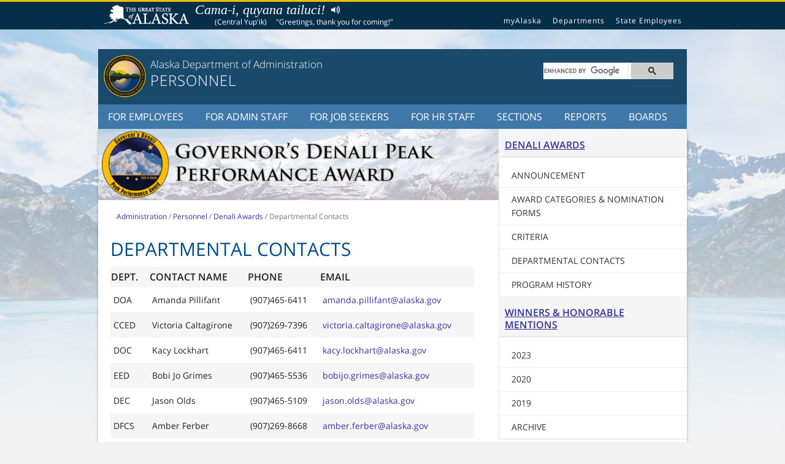

--- FILE ---
content_type: text/html
request_url: http://doa.alaska.gov/dop/denaliAwards/contacts/
body_size: 18402
content:
<!doctype html>
<html class="no-js" lang="en"><!-- InstanceBegin template="/Templates/doplr_denaliawards_sidebar.dwt" codeOutsideHTMLIsLocked="false" -->
<head>
<!-- Google tag (gtag.js) -->
<script async src="https://www.googletagmanager.com/gtag/js?id=G-CXN5PY06BC"></script>
<script>
  window.dataLayer = window.dataLayer || [];
  function gtag(){dataLayer.push(arguments);}
  gtag('js', new Date());

  gtag('config', 'G-CXN5PY06BC');
</script>
<meta charset="utf-8">
<meta http-equiv="x-ua-compatible" content="ie=edge">
<!-- InstanceBeginEditable name="doctitle" -->
<title>Departmental Contacts, Denali Awards, Division of Personnel, Department of Administration</title>
<meta name="description" content="">
<meta name="revised" content="2025-10-31"/>
<!-- InstanceEndEditable -->
<meta name="viewport" content="width=device-width, initial-scale=1">
<link rel="shortcut icon" href="../../images/doa_icon.ico" type="image/x-icon" /><!-- use DOA favicon -->
<link rel="icon" href="../../images/doa_icon.ico" type="image/x-icon" /><!-- use DOA favicon -->
<link rel="stylesheet" href="//webcontent.alaska.gov/style/soa/20180919/alaskaGov.min.css?v=1.0.5"> <!--This style sheet lays out the styles specific to the 2016 Look and Feel, though not required to use this sheet, webmasters must match the look and feel specifications laid out in the 2016 Look and Feel standards document-->
<link rel="stylesheet" href="//webcontent.alaska.gov/style/soa/20180919/template.css"> <!--This style sheet is specific to the example template provided, webmasters are not expected to use this style sheet in their own designs, and may delete this link-->
<link rel="stylesheet" href="../../css/doplr.css">
<!--<link rel="stylesheet" id="google-font-css" href="//webcontent.alaska.gov/style/soa/20170315/font-style.css" type="text/css" media="all">--> <!--SOA webmasters may use this style sheet for the OpenSans font-->
<!-- InstanceBeginEditable name="head" -->

<!-- InstanceEndEditable -->
</head>
<!-- InstanceBeginEditable name="pageType" -->
<body class="page right-sidebar">
<!-- InstanceEndEditable -->
<a href="#main_content" class="visuallyhidden">Skip to content</a> 
<!--[if lt IE 8]>
            <p class="browserupgrade">You are using an <strong>outdated</strong> browser. Please upgrade your browser to improve your experience.</p>
        <![endif]--> 
<!-- Global Header -->
<section id="required-greeting">
    <p class="visuallyhidden">The following is a greeting given in one of the 20 indigenous languages recognized by the State of Alaska.</p>
    <dl id="language-greeting">
        <dt class="greeting"><a class="language-link" href="https://education.alaska.gov/anlpac">Cama-i, quyana tailuci!</a></dt>
        <dd class="speaker">
            <audio id="spoken_audio" src="https://webcontent.alaska.gov/style/soa/20180919/greetingAssets/cama-i-cen-yupik.MP3" preload="auto"></audio>
            <button class="pronunciation" onclick="document.getElementById('spoken_audio').play();">Listen to pronunciation</button>
        </dd>
        <dd class="language">(Central Yup'ik)</dd>
        <dd class="translation">"Greetings, thank you for coming!"</dd>
</dl>
</section>
<nav class="global-nav-menu">
<div class="inline-div">
<ul id="menu-statewide-navigation">
<li><a href="https://www.alaska.gov">State of Alaska</a></li>
<li><a href="https://my.alaska.gov">myAlaska</a></li>
<li><a href="https://www.alaska.gov/akdir1.html">Departments</a></li>
<li><a href="https://www.alaska.gov/employeeHome.html">State Employees</a></li>
<li><a href="#SOAfooterlinks">Statewide Links</a></li>
</ul>
</div>
</nav>
<div class="site-container"> <a href="#" class="back-to-top">Back to Top</a> 
<!-- Agency Header -->
<header class="site-header">
<div class="wrap"> 
<!-- Agency Logo and Title -->
<div class="title-area"><a class="site-title-link" href="/"><span class="site-logo"><img src="../../images/DOA_Logo.png" alt="Department of Administration Logo" height="69" width="69" /></span></a><h1><a class="site-title-link" href="/"><span class="site-title">Alaska Department of Administration</span></a>
<a class="site-title-link" href="/dop/"><span class="site-description">Personnel</span></a></h1></div>
<!-- Search Form designed by Karl Wood, ADFG, 2016-->
<div id="search_icon_placeholder"> </div>
<!-- Search Form -->
<div id="search-form">
<div class="wrap">
<script async src="https://cse.google.com/cse.js?cx=007132300370789326633:7d16lxwlzzw">
</script>
<div class="gcse-search"></div>
</div>
</div>
</div>
</header>
<!-- Agency Navigation -->
<nav class="agency-navigation">
<div class="wrap">
<ul id="agency-navigation-menu" class="agency-responsive-menu responsive-menu">
<li class="menu-item menu-item-has-children"><a href="../../forEmployees/">For Employees</a>
<ul class="sub-menu">
<li class="menu-item"><a href="../../AgencyHR/">Agency HR</a></li>
<li class="menu-item"><a href="https://law.alaska.gov/department/civil/LSA/CBA.html">Collective Bargaining Agreements</a></li>
<li class="menu-item"><a href="../../denaliawards/">Denali Awards</a></li>
<li class="menu-item"><a href="../../contact/">DOP Contacts</a></li>
<li class="menu-item"><a href="../../EPIC/employeeCallCenter/">Employee Call Center</a></li>
<li class="menu-item"><a href="../../TrainingDevelopment/">Employee Training</a></li>
<li class="menu-item"><a href="../../EPIC/exitSurvey/">Exit Survey</a></li>
<li class="menu-item"><a href="../../resources/hrForms/">HR Forms</a></li>
<li class="menu-item"><a href="../../employeeOrientation/">New Employee Orientation</a></li></ul></li>
        
<li class="menu-item menu-item-has-children"><a href="../../forAdmin">For Admin Staff</a>
<ul class="sub-menu">
<li class="menu-item"><a href="../../classification/">Classification</a></li>
<li class="menu-item"><a href="../../resources/employeePackets/">Form Packets</a></li>
<li class="menu-itme"><a href="../../workplace/hiringManagerResources/">Hiring Manager Resources</a></li>
<li class="menu-item"><a href="../../resources/mandatoryPosters/">Mandatory Posters</a></li>
<li class="menu-item"><a href="../../resources/newsletters/">Newsletters</a></li>        
<li class="menu-item"><a href="../../classification/opdOverview/">OPD</a></li></ul></li>
        
<li class="menu-item menu-item-has-children"><a href="https://workplace.alaska.gov/">For Job Seekers</a>
<ul class="sub-menu">
<li class="menu-item"><a href="https://workplace.alaska.gov/">Workplace Alaska</a></li>
<li class="menu-item"><a href="../../Recruitment/alaskaRes/">Alaska Residency</a></li>
<li class="menu-item"><a href="../../workplace/help/">Applicant Help</a></li>
<li class="menu-item"><a href="../../workplace/internship/">SOA Internships</a></li>
<li class="menu-item"><a href="../../directorsOffice/stateHRCareers/">Careers in State HR</a></li></ul></li>
        
<li class="menu-item menu-item-has-children"><a href="../../forHR/">For HR Staff</a>
<ul class="sub-menu">
<li class="menu-item"><a href="../../reports/doplrstudies/">DOP Studies</a></li>
<li class="menu-item"><a href="https://law.alaska.gov/department/civil/LSA/interpretative-memo.html">Interpretative Memoranda</a></li>
<li class="menu-item"><a href="https://law.alaska.gov/department/civil/LSA/LaborRelations.html">Labor Relations</a></li>
<li class="menu-item"><a href="../../directorsOffice/intMemo/">Personnel Memoranda</a></li>
<li class="menu-item"><a href="https://www.akleg.gov/basis/aac.asp#2.07">Personnel Rules</a></li>
<li class="menu-item"><a href="../../ppdb/">Policies and Procedures</a></li>
<li class="menu-item"><a href="../../reports/">Reports</a></li>
<li class="menu-item"><a href="../../Recruitment/">Workforce Services</a></li></ul></li>
        
<li class="menu-item menu-item-has-children"><a href="../../directorsOffice/sections/">Sections</a>
<ul class="sub-menu">
<li class="menu-item"><a href="../../directorsOffice/">Director's Office</a></li>
<li class="menu-item"><a href="../../AbsenceManagement/">Absence Management</a></li>
<li class="menu-item"><a href="../../classification/">Classification</a></li>
	<li class="menu-item"><a href="../../eeo/">EEO Program</a></li>
<li class="menu-item"><a href="../../employeeRelations/">Employee Relations</a></li>
<li class="menu-item"><a href="../../EPIC/">EPIC</a></li>
<li class="menu-item"><a href="../../TrainingDevelopment/">Learning and Development</a></li>
<li class="menu-item"><a href="../../Recruitment/">Workforce Services</a></li></ul></li>

        
<li class="menu-item menu-item-has-children"><a href="../../reports/">Reports</a>
<ul class="sub-menu">
<li class="menu-item"><a href="../../reports/doplrstudies/">DOP Studies</a></li>
<li class="menu-item"><a href="../../reports/eeoReport/">EEO Report</a></li>
<!--<li class="menu-item"><a href="../reports/employeeMovement/">SOA Employee Movement</a></li>-->
<li class="menu-item"><a href="../../reports/workforceProfile/">Workforce Profile</a></li></ul></li>
        
<li class="menu-item menu-item-has-children"><a href="../../directorsOffice/boards/">Boards</a>
<ul class="sub-menu">
<li class="menu-item"><a href="../../personnelBoard/">Personnel Board</a></li>
<li class="menu-item"><a href="../../socc/">State Officers Compensation Commission</a></li></ul></li>
</ul>
</div>
</nav>
<!-- Content Area -->
<div class="site-inner">
<div class="content-sidebar-wrap"> <a id="main_content"></a>
<main class="content">

<img id="banner_image" src="../../images/DenaliAwardsBanner.jpg" alt="Governor's Denali Peak Performance Award">
<div class="breadcrumb"><span class="breadcrumb-link-wrap"><span><a href="https://doa.alaska.gov/">Administration</a></span></span> <span>/</span> <a href="/dop/">Personnel</a> <!-- InstanceBeginEditable name="breadcrumbs" --><span>/</span> <a href="../">Denali Awards</a> <span>/</span> Departmental Contacts<!-- InstanceEndEditable --></div>
<article>
<div>
<!-- InstanceBeginEditable name="mainContent" -->
<h1>Departmental Contacts</h1>
  
<table>
<tr>
<th>Dept.</th>
<th>Contact Name</th>
<th style="width: 20%;">Phone</th>
<th>Email</th>
</tr>

<tr>
<td>DOA</td>
<td>Amanda Pillifant</td>
<td>(907)465-6411</td>
<td><a href="mailto:amanda.pillifant@alaska.gov">amanda.pillifant@alaska.gov</a></td>
</tr>

<tr>
<td>CCED</td>
<td>Victoria Caltagirone</td>
<td>(907)269-7396</td>
<td><a href="mailto:victoria.caltagirone@alaska.gov">victoria.caltagirone@alaska.gov</a></td>
</tr>

<tr>
<td>DOC</td>
<td>Kacy Lockhart</td>
<td>(907)465-6411</td>
<td><a href="mailto:kacy.lockhart@alaska.gov">kacy.lockhart@alaska.gov</a></td>
</tr>

<tr>
<td>EED</td>
<td>Bobi Jo Grimes</td>
<td>(907)465-5536</td>
<td><a href="mailto:bobijo.grimes@alaska.gov">bobijo.grimes@alaska.gov</a></td>
</tr>

<tr>
<td>DEC</td>
<td>Jason Olds</td>
<td>(907)465-5109</td>
<td><a href="mailto:jason.olds@alaska.gov">jason.olds@alaska.gov</a></td>
</tr>

<tr>
<td>DFCS</td>
<td>Amber Ferber</td>
<td>(907)269-8668</td>
<td><a href="mailto:amber.ferber@alaska.gov">amber.ferber@alaska.gov</a></td>
</tr>
	
<tr>
<td>DFG</td>
<td>Rick Green / <br>Kari Winkel</td>
<td>(907)267-2228 / <br>(907)465-6141</td>
<td><a href="mailto:rick.green@alaska.gov">rick.green@alaska.gov</a> / <br><a href="mailto:kari.winkel@alaska.gov">kari.winkel@alaska.gov</a></td>
</tr>

<tr>
<td>DOH</td>
<td>Emily Ricci / <br>Christine Marasigan</td>
<td>(907)764-8111 / <br>(907)334-2474</td>
<td><a href="mailto:emily.ricci@alaska.gov">emily.ricci@alaska.gov</a> / <br><a href="mailto:christine.marasigan@alaska.gov">christine.marasigan@alaska.gov</a></td>
</tr>

<tr>
<td>DOLWD</td>
<td>Adam Weinert</td>
<td>(907)269-7485</td>
<td><a href="mailto:adam.weinert@alaska.gov">adam.weinert@alaska.gov</a></td>
</tr>

<tr>
<td>LAW</td>
<td>Vanessa Lamantia</td>
<td>(907)269-3789</td>
<td><a href="mailto:vanessa.lamantia@alaska.gov">vanessa.lamantia@alaska.gov</a></td>
</tr>

<tr>
<td>DMVA</td>
<td>Jacqueline Tyson</td>
<td>(907)428-6003</td>
<td><a href="mailto:jacqueline.tyson@alaska.gov">jacqueline.tyson@alaska.gov</a></td>
</tr>

<tr>
<td>DNR</td>
<td>Lorraine Henry</td>
<td>(907)269-8427</td>
<td><a href="mailto:lorraine.henry@alaska.gov">lorraine.henry@alaska.gov</a></td>
</tr>

<tr>
<td>GOV</td>
<td>Dave Stieren</td>
<td>(907)269-7450</td>
<td><a href="mailto:dave.stieren@alaska.gov">dave.stieren@alaska.gov</a></td>
</tr>      

<tr>
<td>DPS</td>
<td>Austin McDaniel</td>
<td>(907)269-5413</td>
<td><a href="mailto:austin.mcdaniel@alaska.gov">austin.mcdaniel@alaska.gov</a></td>
</tr>

<tr>
<td>DOR</td>
<td>Eric Demoulin</td>
<td>(907)465-1009</td>
<td><a href="mailto:eric.demoulin@alaska.gov">eric.demoulin@alaska.gov</a></td>
</tr>

<tr>
<td>DOTPF</td>
<td>Jenelle Brinkman</td>
<td>(907)269-0619</td>
<td><a href="mailto:jenelle.brinkman@alaska.gov">jenelle.brinkman@alaska.gov</a></td>
</tr>
</table>

<h4>Department of Administration Support Team</h4>
<ul>
<li>Camille Brill - 907-334-0842 - <a href="mailto:camille.brill@alaska.gov">camille.brill@alaska.gov</a></li>
<li>Holly Cox - 465-3679 - <a href="mailto:holly.cox@alaska.gov">holly.cox@alaska.gov</a></li>
</ul>

<!-- InstanceEndEditable -->
</div>
</article>

</main>


<aside class="sidebar sidebar-primary block-content-area">
<section class="sidebar-block sidebar_nav_menu">
<div class="wrap">
<h4 class="block-title"><a href="../../denaliAwards/">Denali Awards</a></h4>
<div>
<ul class="menu">
<li class="menu-item"><a href="../announcement/">Announcement</a></li>
<li class="menu-item"><a href="../forms/">Award Categories &amp; Nomination Forms</a></li>
<li class="menu-item"><a href="../scoringCriteria/">Criteria</a></li>
<li class="menu-item"><a href="../contacts/">Departmental Contacts</a></li>
<li class="menu-item"><a href="../programHistory/">Program History</a></li>
</ul>
</div>
<h4 class="block-title"><a href="../winners/">Winners &amp; Honorable Mentions</a></h4>
<div>
<ul class="menu">
<li class="menu-item"><a href="../winners2023/" title="2023 Winners and Honorable Mentions">2023</a></li>
<li class="menu-item"><a href="../winners2020/" title="2020 Winners and Honorable Mentions">2020</a></li>
<li class="menu-item"><a href="../winners2019/" title="2019 Winners and Honorable Mentions">2019</a></li>
<li class="menu-item"><a href="../winners/">Archive</a></li>
</ul>
</div>
</div>
</section>
<section class="sidebar-block resource-list">
<div class="wrap">
<h4 class="block-title">Guidance and Resources</h4>
<div class="wrap">
<ul>
<li><a href="../../fileadmin/DenaliAwards/5HintsWritingDenaliAwardNomination.pdf">5 Hints for Writing a Winning Nomination (PDF)</a></li>
<li><a href="../guidingPrinciples/">Guiding Principles</a></li>
<li><a href="../procedures/">Nomination and Award Procedures</a></li>
<li><a href="../../fileadmin/DenaliAwards/nominationExamples2011.pdf">Nomination Examples (PDF)</a></li>

</ul>
</div>
</div>
</section>

</aside>
<!-- InstanceBeginEditable name="sidebar" -->


<!-- InstanceEndEditable -->


</div>
</div>
<!-- Agency Footer -->
<div class="footer-block footer">
<div class="wrap">
<div class="footer-block-1 block-content-area">
<section class="block">
<div class="wrap">
<h4>Mission Statement</h4>
<h5>Personnel</h5>
<p>Provide policy, consultative guidance, and direct human resource services to State of Alaska Executive Branch agencies.</p>
</div>
</section>
</div>
<div class="footer-block-2 block-content-area">
<section>
<div class="wrap">
<ul style="text-align: left;">
<li><a href="https://doa.alaska.gov/ada/resources/web.html">Accessibility</a></li>
<li><a href="../../eeo/">EEO</a></li>
<li><a href="../../contact/">Contact</a></li>
<li><a href="../../siteMap/">Site Map</a></li>
</ul>
</div>
</section>
</div>
<div class="footer-block-3 block-content-area">
<section class="block">
<div class="wrap">
<h5>State of Alaska Department of Administration <br>
Division of Personnel</h5>
<p>Mailing Address:<br>
PO Box 110201<br>
Juneau, AK 99811</p>
<p>Physical Address:<br>
<em>(No US mail delivery)</em><br>
10th Fl. State Office Building<br>
333 Willoughby Ave., Juneau, AK</p>
<p>Phone: (907) 465-4430<br>
Fax: (907) 465-3415</p>
</div>
</section>
</div>
</div>
</div>
</div>
<!-- Global Footer -->
<footer class="global-footer footer">
<div class="inline-div">
<div id="SOAfooterlinks" class="footer-global-nav-menu">
<ul class="menu">
<li><a href="https://alaska.gov">State of Alaska</a></li>
<li><a href="https://my.alaska.gov">myAlaska</a></li>
<li><a href="https://alaska.gov/akdir1.html">Departments</a></li>
<li><a href="https://alaska.gov/employeeHome.html">State Employees</a></li>
</ul>
</div>
<div class="copyright">
<p>Copyright © State of Alaska · <a href="https://doa.alaska.gov">Department of Administration</a> · <a href="mailto:doa.dop.dopwebmaster@alaska.gov">Email the Webmaster</a></p>
</div>
</div>
</footer>
<script type="text/javascript" src="//webcontent.alaska.gov/libs/jquery/2.2.4/jquery.min.js"></script>
<script type="text/javascript" src="//webcontent.alaska.gov/libs/bootstrap/3.3.6/js/bootstrap.min.js"></script>
<script>
       $(function() {
              $('.site-header').addClass('js_search_enabled');

              $('#search_icon_placeholder').on( "click", function() {
                     $('.site-header').addClass('js_search_icon_was_clicked');
                     $('#search_input_area').focus();
              });
       });
</script> 
<script>
var amountScrolled = 300;

$(window).scroll(function() {
	if ( $(window).scrollTop() > amountScrolled ) {
		$('a.back-to-top').fadeIn('slow');
	} else {
		$('a.back-to-top').fadeOut('slow');
	}
});
$('a.back-to-top').click(function() {
	$('html, body').animate({
		scrollTop: 0
	}, 700);
	return false;
});
</script> 
<script type="text/javascript" src="//webcontent.alaska.gov/style/soa/20180919/scripts/responsive-menu.js?ver=1.0.0"></script>

<!-- InstanceBeginEditable name="script" -->

<!-- InstanceEndEditable -->
<script async src="https://siteimproveanalytics.com/js/siteanalyze_6340339.js"></script></body>
<!-- InstanceEnd --></html>


--- FILE ---
content_type: text/css
request_url: http://webcontent.alaska.gov/style/soa/20180919/alaskaGov.min.css?v=1.0.5
body_size: 6136
content:
body,figure{margin:0}button,h1 span.site-title,select{text-transform:none}.footer-block a,dfn{font-style:italic}article,aside,details,figcaption,figure,footer,header,hgroup,main,nav,section,summary{display:block}audio,canvas,video{display:inline-block}audio:not([controls]){display:none;height:0}[hidden]{display:none}body{background-color:#f2f2f2;background-image:url(https://webcontent.alaska.gov/style/soa/20170315/images/2016-background.jpg);background-size:100%;background-repeat:no-repeat;background-position:0 -40px}a:focus{outline:dotted thin}a:active,a:hover{outline:0}h1{margin:.67em 0}abbr[title]{border-bottom:1px dotted}b,strong{font-weight:700}hr{-moz-box-sizing:content-box;box-sizing:content-box;height:0}mark{background:#ff0;color:#000}code,kbd,pre,samp{font-family:monospace,serif;font-size:1em}pre{white-space:pre-wrap}q{quotes:"\201C" "\201D" "\2018" "\2019"}small{font-size:80%}sub,sup{font-size:75%;line-height:0;position:relative;vertical-align:baseline}sup{top:-.5em}sub{bottom:-.25em}svg:not(:root){overflow:hidden}fieldset{border:1px solid silver;margin:0 2px;padding:.35em .625em .75em}legend{border:0;padding:0}button,input,select,textarea{font-family:inherit;font-size:100%;margin:0}header.site-header .title-area,html{font-family:'Open Sans','Helvetica Neue',Helvetica,Arial,sans-serif}button,input{line-height:normal}button,html input[type=button],input[type=reset],input[type=submit]{-webkit-appearance:button;cursor:pointer}button[disabled],html input[disabled]{cursor:default}input[type=checkbox],input[type=radio]{box-sizing:border-box;padding:0}input[type=search]{-webkit-appearance:textfield;-moz-box-sizing:content-box;-webkit-box-sizing:content-box;box-sizing:content-box}input[type=search]::-webkit-search-cancel-button,input[type=search]::-webkit-search-decoration{-webkit-appearance:none}button::-moz-focus-inner,input::-moz-focus-inner{border:0;padding:0}textarea{overflow:auto;vertical-align:top}table{border-collapse:collapse;border-spacing:0}html{-ms-text-size-adjust:100%;-webkit-text-size-adjust:100%;color:#222;font-size:1em;line-height:1.6;overflow-x:auto;opacity:1}img{max-width:100%;height:auto;border:0}.site-container{max-width:60em;width:100%;margin:0 auto}a{color:#06c;text-decoration:none}.global-nav-menu a:hover,a:hover{text-decoration:underline}img.alignleft{float:left;margin:0 16px 5px 0}.clear{clear:both}.agency-navigation:after,.agency-navigation:before,.block:after,.block:before,.clearfix:after,.clearfix:before,.entry-content:after,.entry-content:before,.entry:after,.entry:before,.footer-block:after,.footer-block:before,.nav-secondary:after,.nav-secondary:before,.pagination:after,.pagination:before,.site-container:after,.site-container:before,.site-footer:after,.site-footer:before,.site-header:after,.site-header:before,.site-inner:after,.site-inner:before,.wrap:after,.wrap:before{clear:both;content:" ";display:table}a.back-to-top{display:none;width:60px;height:60px;text-indent:-9999px;position:fixed;z-index:999;right:20px;bottom:20px;background:url([data-uri]) center 43% no-repeat #3f78a7;-webkit-border-radius:30px;-moz-border-radius:30px;border-radius:30px}.global-nav-menu{background:#072f49;padding:5px;border-top:3px solid #edbd03}.inline-div{margin:0 auto;max-width:960px}.global-nav-menu .inline-div>ul{display:inline-block;font-size:.75em;line-height:1em;margin:0;padding:0;text-align:right;max-width:960px;width:100%;vertical-align:bottom}.global-nav-menu a{color:#FFF;padding:0 .63em;letter-spacing:1px;font-weight:400}.global-nav-menu .inline-div>ul>li{display:none;overflow:hidden;padding:10px 0 7px;text-overflow:ellipsis;vertical-align:bottom;white-space:nowrap}.global-nav-menu .inline-div>ul>li:last-child{display:inline-block}.global-nav-menu .inline-div>ul>li:first-child{display:block;margin:0 0 0 10px;padding:0;position:absolute;text-align:left;width:12em}.global-nav-menu .inline-div>ul>li:first-child a{background-image:url(https://webcontent.alaska.gov/style/soa/20170315/images/2016-soa-logo.png);background-repeat:no-repeat;background-position:0 0;background-size:138px 33px;display:inline-block;text-indent:-999999px;width:inherit;padding:12px 0}header.site-header{background-color:#194a6b;float:left;color:#fff;padding:8px;margin:0;width:100%}header.site-header .wrap{max-width:960px;margin:0 auto}header.site-header .title-area{float:left;font-weight:lighter;line-height:1;overflow:hidden;padding:0;width:100%}.title-area a:hover,header.site-header .title-area a,header.site-header .title-area h1{color:#fff;text-decoration:none}.site-logo{float:left;width:12%;max-width:72px;margin-right:5px}.site-logo img{margin:0;padding:0;width:auto}h1 span.site-description,h1 span.site-title{float:left;text-align:center;width:100%;font-weight:300}h1 span.site-title{font-size:.563em;line-height:normal;margin-top:-10px;padding:0 20px;vertical-align:middle}footer .copyright,h1 span.site-description{text-transform:uppercase}h1 span.site-description{font-size:.813em;letter-spacing:1px;margin:0 0 8px;padding:0}.site-header.js_search_enabled #search-form{display:none}.site-header.js_search_enabled #search_icon_placeholder,.site-header.js_search_icon_was_clicked #search-form{display:block}.site-header.js_search_icon_was_clicked #search_icon_placeholder{display:none}#search_icon_placeholder{background-image:url([data-uri]);background-color:#EEE;background-position:50% 50%;background-repeat:no-repeat;background-size:66%;border:1px solid grey;border-radius:5px;display:none;float:right;height:29px;right:10px;margin:0;padding:0;position:absolute;width:10%;max-width:44px}#search_icon_placeholder:hover{cursor:pointer;border:1px solid #000;background-color:#fff}#search-form{width:240px;vertical-align:top;margin:0 auto;padding:0}.search-soa [type=search]{height:29px;width:10em;border:0}#search-button{cursor:pointer;border:none;width:auto;padding:5px 15px;background-color:#ccc;color:#222;margin:0;font-size:.875em;vertical-align:top}.search-form-expanded{text-align:right;margin:.5em 0 0;font-size:80%;font-weight:700}#search-form fieldset{background:0 0;padding:0;margin:0}.footer-block,.footer-block .wrap{max-width:960px;margin:0 auto;width:100%}#search-form legend{text-indent:-99999px;position:absolute}label#search-label-site{padding:0 15px 0 0}.site-inner{background:#fff;box-shadow:0 0 6px -3px}.footer a{text-decoration:underline}.footer a:hover{text-decoration:none}.footer-block{background-color:#194a6b;color:#fff;font-size:.875em;padding:16px 20px 0}.footer-block a,.footer-block h1,.footer-block h2,.footer-block h3,.footer-block h4,.footer-block h5,.footer-block h6{color:#fff}.footer-block a{font-weight:700}.footer-block .wrap{padding:0}.footer-block .block-content-area{width:100%;float:left;text-align:center}.footer-block .footer-block-1,.footer-block .footer-block-2{margin:0 2% 0 0}.footer-block .footer-block-3{margin:0}.socialmedia-icons ul{vertical-align:middle;display:inline-block}.socialmedia-icons ul li a{color:#555;background-color:#f5f5f5;padding:10px;border-radius:50%;font-size:160%}.socialmedia-icons ul li a:hover{color:#fff;background-color:#999}.global-footer a{color:#222}.global-footer{color:#222;padding:.5em 0}#SOAfooterlinks ul{padding:0;margin:0 16px 16px}#SOAfooterlinks ul li{display:inline;font-size:80%;text-align:center;margin:0 8px 0 0}footer p{text-align:center;margin:0 auto}footer .copyright,footer .copyright a{margin:8px 0;font-size:.875em}@media screen and (min-width:22.8em){.site-title{width:100%}#search_icon_placeholder{width:38px;height:33px}}@media only screen and (min-width:36em){.global-nav-menu .inline-div>ul>li{display:inline-block;padding:20px 0 3px}.global-nav-menu .inline-div>ul>li:last-child{display:none}.title-area{max-width:650px;margin:0 auto}h1 span.site-title{text-align:left;padding:0;width:auto}h1 span.site-description{text-align:left;width:87%}}@media screen and (min-width:48em){.title-area{margin:0}.site-header.js_search_enabled #search_icon_placeholder{display:none}.site-header.js_search_enabled #search-form{display:block}#search-form{float:right}.footer-block .block-content-area{float:left;width:32%}.footer-block .footer-block-1{text-align:left}.footer-block .footer-block-2{text-align:center}.footer-block .footer-block-3{text-align:right}#SOAfooterlinks ul{padding:0;margin:0 0 16px;text-align:center}}@media screen and (min-width:60em){header.site-header{margin:2em 0 0}}@media print{body{text-align:left;background:#fff;color:#000}blockquote,div,form,h1,h2,h3,h4,h5,h6,img,li,object,ol,p,small,table,tbody,td,tr,ul{padding:0}#SOAfooterlinks,#menu-statewide-navigation,#search-form,.agency-navigation{display:none}#search_icon_placeholder{border:none}}.agency-responsive-menu a:focus,.agency-responsive-menu>.first>a:focus,.agency-responsive-menu>.last>a:focus,.socialmedia-icons ul li a:focus,.title-area h1:focus,a:focus{background-color:#ffffe0;color:#bf1722}.global-nav-menu .inline-div>ul>li:first-child a:focus{background-image:url(http://webcontent.alaska.gov/style/soa/20170315/images/2016-soa-logo-dark.png)}a.visuallyhidden{background:0 0;border-bottom:1px solid #fff;border-bottom-right-radius:8px;border-right:1px solid #fff;color:#fff;left:0;padding:6px;position:absolute;top:-40px;transition:top 1s ease-out 0s,background 1s linear 0s;z-index:100}a.visuallyhidden:active,a.visuallyhidden:focus{background:#bf1722;left:0;outline:0;position:absolute;top:0;transition:top .1s ease-in 0s,background .5s linear 0s}#required-greeting{display:none}@media only screen and (min-width:40em){p.visuallyhidden{left:0;position:absolute;top:-400px}#required-greeting{font-size:22px;width:960px;margin:0 auto;padding:0;color:#fff;display:block}#required-greeting dl#language-greeting{position:absolute;top:0;margin:6px 0 0;padding:0}#required-greeting dl#language-greeting dt{margin:0;padding:0;width:500px;list-style:none}#required-greeting dl#language-greeting dt a{color:#fff}#required-greeting .greeting{font-size:22px;font-family:"Adobe Caslon",Baskerville,"Palatino Linotype",Palatino,"Century Schoolbook L","Times New Roman",serif;font-style:italic;line-height:20px;max-width:340px;width:auto;float:left;text-align:right;margin:0}#required-greeting .greeting:hover{text-decoration:underline}#required-greeting a:focus .greeting{background-color:#ffffe0;color:#bf1722}#required-greeting dd.language,#required-greeting dd.translation{float:left;font-size:55%;margin:0;max-width:50%;text-align:right;width:auto}#required-greeting dd.language{clear:left;padding:0 5px 2px 0;margin:0 0 0 160px}#required-greeting dd.translation{padding:0 0 0 10px}#required-greeting dd.speaker{float:left;font-size:55%;margin:0;text-align:right}#required-greeting dd.speaker button{background-image:url(https://webcontent.alaska.gov/style/soa/20180912/greetingassets/speaker.png);padding:0 0 0 10px;border:none;background-color:rgba(0,0,0,0);background-size:14px;background-repeat:no-repeat;background-position:10px 2px;text-indent:-40000px;width:25px}}#required-greeting dl#language-greeting dt a:active,#required-greeting dl#language-greeting dt a:focus{color:red}#required-greeting{padding-left:30px}@media only screen and (max-width :750px){#required-greeting{display:none}}@font-face{font-family:socialmedia-icomoon;src:url(https://webcontent.alaska.gov/style/soa/20180912/opensans/socialmedia-icomoon.eot?ssi-texv9a);src:url(https://webcontent.alaska.gov/style/soa/20180912/opensans/socialmedia-icomoon.eot?#iefixssi-texv9a) format('embedded-opentype'),url(https://webcontent.alaska.gov/style/soa/20180912/opensans/socialmedia-icomoon.woff?ssi-texv9a) format('woff'),url(https://webcontent.alaska.gov/style/soa/20180912/opensans/socialmedia-icomoon.ttf?ssi-texv9a) format('truetype'),url(https://webcontent.alaska.gov/style/soa/20180912/opensans/socialmedia-icomoon.svg?ssi-texv9a#ssi-icomoon) format('svg');font-weight:400;font-style:normal}.socialmedia-icons{overflow:hidden}.socialmedia-icons ul{margin:0;padding:0}.socialmedia-icons ul li{background:0 0!important;border:none!important;float:left;list-style-type:none!important;margin:0 6px 12px!important;padding:0!important}.socialmedia-icons ul li a{border:none!important;-moz-box-sizing:content-box;-webkit-box-sizing:content-box;box-sizing:content-box;display:inline-block;font-family:socialmedia-icomoon;font-style:normal!important;font-variant:normal!important;font-weight:400!important;line-height:1em;speak:none;text-align:center;text-decoration:none!important;text-transform:none!important;width:1em;-webkit-font-smoothing:antialiased;-moz-osx-font-smoothing:grayscale}.socialmedia-icons ul.aligncenter{text-align:center}.socialmedia-icons ul.aligncenter li{display:inline-block;float:none}@font-face{font-family:'Open Sans';font-weight:300;font-style:normal;src:url(https://webcontent.alaska.gov/style/soa/20180912/opensans/Open-Sans-300/Open-Sans-300.eot);src:url(https://webcontent.alaska.gov/style/soa/20180912/opensans/Open-Sans-300/Open-Sans-300.eot?#iefix) format('embedded-opentype'),local('Open Sans Light'),local('Open-Sans-300'),url(https://webcontent.alaska.gov/style/soa/20180912/opensans/Open-Sans-300/Open-Sans-300.woff2) format('woff2'),url(https://webcontent.alaska.gov/style/soa/20180912/opensans/Open-Sans-300/Open-Sans-300.woff) format('woff'),url(https://webcontent.alaska.gov/style/soa/20180912/opensans/Open-Sans-300/Open-Sans-300.ttf) format('truetype'),url(https://webcontent.alaska.gov/style/soa/20180912/opensans/Open-Sans-300/Open-Sans-300.svg#OpenSans) format('svg')}@font-face{font-family:'Open Sans';font-weight:400;font-style:normal;src:url(https://webcontent.alaska.gov/style/soa/20180912/opensans/Open-Sans-regular/Open-Sans-regular.eot);src:url(https://webcontent.alaska.gov/style/soa/20180912/opensans/Open-Sans-regular/Open-Sans-regular.eot?#iefix) format('embedded-opentype'),local('Open Sans'),local('Open-Sans-regular'),url(https://webcontent.alaska.gov/style/soa/20180912/opensans/Open-Sans-regular/Open-Sans-regular.woff2) format('woff2'),url(https://webcontent.alaska.gov/style/soa/20180912/opensans/Open-Sans-regular/Open-Sans-regular.woff) format('woff'),url(https://webcontent.alaska.gov/style/soa/20180912/opensans/Open-Sans-regular/Open-Sans-regular.ttf) format('truetype'),url(https://webcontent.alaska.gov/style/soa/20180912/opensans/Open-Sans-regular/Open-Sans-regular.svg#OpenSans) format('svg')}@font-face{font-family:'Open Sans';font-weight:600;font-style:normal;src:url(https://webcontent.alaska.gov/style/soa/20180912/opensans/Open-Sans-600/Open-Sans-600.eot);src:url(https://webcontent.alaska.gov/style/soa/20180912/opensans/Open-Sans-600/Open-Sans-600.eot?#iefix) format('embedded-opentype'),local('Open Sans Semibold'),local('Open-Sans-600'),url(https://webcontent.alaska.gov/style/soa/20180912/opensans/Open-Sans-600/Open-Sans-600.woff2) format('woff2'),url(https://webcontent.alaska.gov/style/soa/20180912/opensans/Open-Sans-600/Open-Sans-600.woff) format('woff'),url(https://webcontent.alaska.gov/style/soa/20180912/opensans/Open-Sans-600/Open-Sans-600.ttf) format('truetype'),url(https://webcontent.alaska.gov/style/soa/20180912/opensans/Open-Sans-600/Open-Sans-600.svg#OpenSans) format('svg')}@font-face{font-family:'Open Sans';font-weight:400;font-style:italic;src:url(https://webcontent.alaska.gov/style/soa/20180912/opensans/Open-Sans-italic/Open-Sans-italic.eot);src:url(https://webcontent.alaska.gov/style/soa/20180912/opensans/Open-Sans-italic/Open-Sans-italic.eot?#iefix) format('embedded-opentype'),local('Open Sans Italic'),local('Open-Sans-italic'),url(https://webcontent.alaska.gov/style/soa/20180912/opensans/Open-Sans-italic/Open-Sans-italic.woff2) format('woff2'),url(https://webcontent.alaska.gov/style/soa/20180912/opensans/Open-Sans-italic/Open-Sans-italic.woff) format('woff'),url(https://webcontent.alaska.gov/style/soa/20180912/opensans/Open-Sans-italic/Open-Sans-italic.ttf) format('truetype'),url(https://webcontent.alaska.gov/style/soa/20180912/opensans/Open-Sans-italic/Open-Sans-italic.svg#OpenSans) format('svg')}@font-face{font-family:'Open Sans';font-weight:700;font-style:italic;src:url(https://webcontent.alaska.gov/style/soa/20180912/opensans/Open-Sans-700italic/Open-Sans-700italic.eot);src:url(https://webcontent.alaska.gov/style/soa/20180912/opensans/Open-Sans-700italic/Open-Sans-700italic.eot?#iefix) format('embedded-opentype'),local('Open Sans Bold Italic'),local('Open-Sans-700italic'),url(https://webcontent.alaska.gov/style/soa/20180912/opensans/Open-Sans-700italic/Open-Sans-700italic.woff2) format('woff2'),url(https://webcontent.alaska.gov/style/soa/20180912/opensans/Open-Sans-700italic/Open-Sans-700italic.woff) format('woff'),url(https://webcontent.alaska.gov/style/soa/20180912/opensans/Open-Sans-700italic/Open-Sans-700italic.ttf) format('truetype'),url(https://webcontent.alaska.gov/style/soa/20180912/opensans/Open-Sans-700italic/Open-Sans-700italic.svg#OpenSans) format('svg')}

--- FILE ---
content_type: text/css
request_url: http://webcontent.alaska.gov/style/soa/20180919/template.css
body_size: 4068
content:
/*
 * Theme Name: Alaska Governor Genesis Theme
 * Theme URI: http://gov.alaska.gov
 * Description: Alaska Governor is designed for the divisions within the State of Alaska Office of the Governor. 
 * Author: Stephen Mattson
 * Author URI: http://gov.alaska.gov
 * Version: 1.0.5
 * Version Date: 2016	
 *
 *
 * This style sheet is specific to the example template provided. Webmasters are not expected to use this style sheet in their own designs and may delete the link to this style sheet on their templates.

*/

/* Table of Contents

	- HTML5 Reset
		- Box Sizing
		- Float Clearing
	- Defaults
		- Typography
		- Form
		- List Styles
		- Tables
		- Responsive Menu
		- Content Area
	- Media Queries
		- max-width: 8em
		- min-width: 12em
		- min-width: 12.4em
		- min-width: 22.8em
		- min-width: 33.75em
		- min-width: 36em
		- min-width: 48em
		- min-width: 54em
		
*/

/*
HTML5 Reset
---------------------------------------------------------------------------------------------------- */

/* Box Sizing
--------------------------------------------- */
*,
input[type="search"] {
	-webkit-box-sizing: border-box;
	-moz-box-sizing:    border-box;
	box-sizing:         border-box;
}
/*
Defaults
---------------------------------------------------------------------------------------------------- */

/* Typography 
--------------------------------------------- */
h1, h2, h3, h4, h5, h6 {
    color: #014c8b;
    font-family: 'Open Sans', 'Helvetica Neue', Helvetica, Arial, sans-serif;
    font-weight: 700;
    line-height: 1.25;
    margin: 0;
    margin-bottom: 10px;
    padding: 0;
}

h1 a, h2 a, h3 a, h4 a, h5 a, h6 a{
    color: #014c8b;
}
h1 {
    font-weight: normal;
    text-transform: uppercase;
    padding-top: .5em;
    font-size: 1.875em;
}
h2 {
    font-size: 1.5em;
    padding: 0;
}
h2.entry-title {
    font-size: 1.125em;
}
h3 {
    font-size: 1.17em;
    margin: 8px 0 5px;
}
h4 {
    font-size: 1.12em;
}
h5 {
    font-size: .83em;
    padding: 1em 0 .25em;
}
h6 {
    font-size: .75em;
}
p {
	font-size: .875em;
	margin: 0 0 26px;
}
.block-title {
    font-size: 16px;
    text-transform: uppercase;
    border-bottom: 3px solid #ececec;
    background-color: #f5f5f5;
    padding: 16px 16px 8px 10px;
    margin-left: -1px;
}

/* Form 
--------------------------------------------- */
fieldset {
    border: 0px solid #000000;
    margin: 0;
    padding: 1em;
    background-color: #ffffff;
}
.form-field {
    margin-bottom: 20px;
    clear: both;
}
.form-field, .form-label, .form-field input, .form-submit input {
	font-size: 14px;
}
.form-label {
    color: #444444;
    font-weight: bold;
    text-align: left;
    margin: 0;
    max-width: 100%;
    padding: 0 0 3px 0;
    width: auto;
    display: block;
}
.form-field input[type=text], .form-field input[type=email], .form-field textarea, .form-field select {
    color: #555555;
    background-color: #ffffff;
    border-color: #7f7f7f;
    border-width: 1px;
    border-style: solid;
    border-radius: 0px;
    width: 100%;
    max-width: 100%;
    padding: 6px 10px;
    box-sizing: border-box;
    outline: none;
    font-weight: normal;
    box-shadow: 0 1px 1px rgba(0, 0, 0, 0.075) inset;
    line-height: 1.3;
}
.form-field input[type=radio], .form-field input[type=checkbox] {
    color: #555555;
	display: inline-block;
}
.form-submit input[type=submit], .form-submit input[type=button] {
    width: auto;
    height: auto;
    line-height: normal;
    text-align: center;
    background: #d1ac2c;
    border-width: 1px;
    border-color: #cccccc;
    border-style: solid;
    color: #ffffff;
    cursor: pointer;
    font-weight: normal;
    border-radius: 4px;
    text-shadow: none;
    padding: 6px 11px;
    box-sizing: border-box;
    box-shadow: 0 1px 1px #eeeeee;
    margin: 10px;
    margin-left: 0;
    margin-right: 0;
    vertical-align: middle;
}
.form-submit input[type=submit]:hover, .form-submit input[type=button]:hover {
    background: #014c8b;
    border-color: #cccccc;
    color: #ffffff;
}
/*
List Styles
--------------------------------------------- */
.content ol, .content ul, .content dl {
    font-size: .875em;
}
.entry-content dt {
	font-weight: bold;
}
/*
Tables
--------------------------------------------- */
table {
    border-collapse: collapse;
    border-spacing: 0;
    line-height: 2;
    margin-bottom: 40px;
    width: 100%;
}
th {
    font-weight: bold;
    text-transform: uppercase;
}
th, td {
    text-align: left;
}
table tbody tr:nth-child(odd) {
    background: rgba(245,245,245,1);
}
table tbody tr td {
    padding: 10px 0 10px 5px;
    line-height: 1.5em;
}
td {
    padding: 6px 0;
    font-size: .875em;
}
/*
Columns
Link: http://twitter.github.io/bootstrap/assets/css/bootstrap-responsive.css
--------------------------------------------- */
.five-sixths,
.four-sixths,
.one-fourth,
.one-half,
.one-sixth,
.one-third,
.three-fourths,
.three-sixths,
.two-fourths,
.two-sixths,
.two-thirds {
	float: left;
	margin-left: 2.0%;
}
.one-half,
.three-sixths,
.two-fourths {
	width: 48%;
}
.one-third,
.two-sixths {
	width: 32%;
}
.four-sixths,
.two-thirds {
	width: 66%;
}
.one-fourth {
	width: 23%;
}
.three-fourths {
	width: 74%;
}
.one-sixth {
	width: 15%;
}
.five-sixths {
	width: 83%;
}
.first {
	clear: both;
	margin-left: 0;
}

/* Responsive Menu */
/* Styles with .responsive-menu target viewports with a min-width if 48em */ 
.responsive-menu-icon {
	background-color: #3f78a7;
	cursor: pointer;
	display: none;
}

.responsive-menu-icon::before {
	content: "Menu";
	display: block;
	font: normal 20px/1 'Open Sans';
	margin: 0 auto;
	padding: 10px;
	text-align: center;
	color: white;
}
.agency-responsive-menu {
    background-color: #3f78a7;
    clear: both;
    line-height: 1.5;
    margin: 0;
    overflow: hidden;
    padding: 0;
    width: 100%;
	font-weight: lighter;
}
.agency-responsive-menu .menu-item, .responsive-menu-icon {
    display: block;
}
.agency-responsive-menu li {
	list-style: none;
}
.agency-responsive-menu > li {
    background-color: #8AB6D4;
}
.agency-responsive-menu a, .agency-responsive-menu > .first > a, .agency-responsive-menu > .last > a{
    border: none;
    color: #fff;
    display: block;
    font-weight: lighter;
    line-height: 1;
    padding: 16px;
    position: relative;
	text-decoration: none;
}
.agency-responsive-menu .menu-item-has-children > a {
    margin-right: 60px;
}
.agency-responsive-menu > .menu-item-has-children:before {
	color: #fff;
    content: "+";
    float: right;
    font: normal 20px/1;
    height: 20px;
    padding: 12px 20px;
    right: 0;
    text-align: right;
    z-index: 9999;
}
.agency-responsive-menu .menu-open.menu-item-has-children:before {
    content: "-";
}
.agency-responsive-menu > li > .sub-menu, .agency-responsive-menu {
    display: none;
}
.agency-responsive-menu .sub-menu {
    padding: 0;
}
.agency-responsive-menu .sub-menu a {
    background-color: #fff;
    color: #333;
    display: block;
    font-size: 88%;
    font-weight: normal;
    padding: 10px 12px;
    position: relative;
    width: auto;
    letter-spacing: .5px;
}
/* Conent Area */
.showcase section {
    margin: 0;
    padding: 0;
    background: #ffffff;
	max-height: 334px;
}
.content .home-top, .content sidebar, .content .sidebar-home, .content .bottom-block, .footer-block{
    padding: 16px 20px 10px;
}
main.content, article.home-main-content article{
    padding: 0 20px 10px;
}
.entry-content .listing-item {
    margin: 5px 16px;
    padding: 5px 0;
    border-bottom: 1px solid #ececec;
}
.breadcrumb {
    color: #777;
    font-size: 12px;
    padding: 10px;
}
.home .content {
	background: none;
	border: none;
}
.home .content > article, .content {
    background: #fff;
    max-width: 100%;
    width: auto;
	margin: 0;
}
.home .content > article{
    border-right: 1px solid #e2e2e2;
}
.content .entry-header .entry-meta {
    margin: 0;
    border: none;
    padding: 0;
    font-weight: bold;
}
.entry {
    margin-bottom: 1em;
    border-bottom: 1px solid #ececec;
}
.archive-pagination li {
    display: inline;
	list-style: none;
}
.archive-pagination li a {
    background-color: #014c8b;
    border-radius: 5px;
    color: #fff;
    cursor: pointer;
    display: inline-block;
    font-size: 12px;
    font-weight: 700;
    line-height: 2;
    margin-bottom: 4px;
    padding: 8px 20px;
    text-decoration: none;
    text-transform: uppercase;
}
.archive-pagination li a:hover, .archive-pagination li.active a {
    background-color: #3b7093;
    text-decoration: none;
}
/** Sidebar Navigation **/
.sidebar ul li {
    border-top: 1px solid #ececec;
    font-size: 100%;
	list-style: none;
    text-transform: uppercase;
}
.sidebar p:last-child, .sidebar ul {
    margin: 0;
    padding: 0;
}
.sidebar .sidebar_nav_menu ul > li:first-child {
    border-top: none;
}
.sidebar .sidebar_nav_menu ul li a {
    color: #333333;
    display: block;
    padding: 8px 20px;
}
.sidebar .sidebar_nav_menu ul li:hover, .sidebar .sidebar_nav_menu ul li:hover {
    border-left: 3px solid rgb(0,102,204);
}
.sidebar {
	font-size: .875em;
	max-width: 100%;
    width: 100%;
    padding: 0;
}
.sidebar > section {
    margin-bottom: 2em;
    word-wrap: break-word;
    background-color: #ffffff;
    border-bottom: 1px solid #e2e2e2;
    border-left: 1px solid #e2e2e2;
}
.sidebar section div > div {
    padding: 0;
}
.sidebar .sidebar-block p {
    margin: 0 16px 26px;
    padding: 0;
    font-size: 100%;
}
.sidebar h5 {
    margin: 0 1em;
    padding: 0;
    color: #000;
}
.sidebar-block ol {
    padding: 0 20px;
}
.sidebar-block ol > li {
    background-image: none;
    list-style-position: inside;
    list-style-type: decimal;
    padding: 0 0;
    font-size: 90%;
}
/** Home Page Specific **/
.home main.content{
    padding: 0;
}
.home-middle, .home-top {
    background-color: #fff;
    clear: both;
    overflow: hidden;
    padding: 1em 0;
    margin: 0 0 16px;	
}
.home .home-top h2 {
    font-size: 1em;
	text-transform: uppercase;
}
.home-top section article p {
    padding: 0 0 5px;
}
.home article.home-main-content > div > p {
    padding: 0 0 0 20px;
}
.home article.home-main-content .listing-item {
    margin: 0;
}
.home article.home-main-content .article-date {
    margin: 8px 0;
    font-weight: bold;
    font-size: .825em;
}
.home article.home-main-content .article-heading {
    padding: 0;
    font-weight: normal;
    text-transform: initial;
}
.home .content article.home-main-content h2 {
	font-size: 1.875em;
    font-weight: normal;
    border-width: 1px;
	padding: 0;
    border-bottom: 3px solid #ececec;
	text-transform: uppercase;
	margin: 0 20px;
}
.home .content article.home-main-content h3 {
    font-size: 1em;
}

.home .sidebar-home {
	background: #fff;
	max-width: 100%;
    width: auto;
    padding: 0 20px;
    margin: 0 0 32px 0;
}
.home .sidebar-home h2 span.line-one{
    font-weight: 300;
    font-size: 1.25rem;
    letter-spacing: 1px;
    margin: 0;
    background: none;
    border: none;
    padding: 0;
	text-transform: uppercase;
}
.home .sidebar-home h2 span.line-two {
    background: none;
    text-transform: uppercase;
    font-weight: normal;
    border-bottom: 4px double;
    padding: 0;
    font-size: xx-large;
}
.home .bottom-block {
	background-color: #fff;
	width: 100%;
}
.home .home-lower-left {
	clear: both;
}
.home .home-lower-middle, .home .home-lower-left {
	margin: 0 2% 32px 0;
}
.home .home-lower-right {
	margin: 0;
}
.photostream {
	list-style: none;
	margin: 0;
	padding: 0;
}
.photostream li{
	display: block;
	float: left;
	margin: 1%;
    width: 31.3333333333%;
    height: 31.3333333333%;
}
.photostream li img{
	display: block;
    width: 100%;
}
.home h3.block-title {
    font-weight: normal;
    padding: 0 0 8px;
    border-bottom: 1px solid #ececec;
    background: none;
}
.event-date {
    float: left;
    height: 65px;
    width: 65px;
    background: #014c8b;
    color: #fff;
    padding: 10px;
    text-align: center;
    border-radius: 50%;
    font-size: .875em;
    margin: 0 10px 0 0;
}
article.event-info {
    clear: both;
    margin: 16px 0;
	padding: 4px 0;
}
article span.event-day-month {
    border-bottom: 1px solid #fff;
    padding: 0 0 2px 0;
    font-size: 1.2em;
}
h4.event-title {
    border-bottom: 1px solid #ececec;
    font-size: .83em;
    padding: 0 0 5px;
}
.event-coverage {
    padding: 0;
    margin: -6px 0 0 0;
    font-size: .875em;
}

@media screen and (max-width: 8em) {
}
@media screen and (min-width: 12em) {
}
@media screen and (min-width: 12.4em) {

}
@media screen and (min-width: 17.2em) {

}
@media screen and (min-width: 22.8em) {

}
@media only screen and (min-width: 33.75em) {

}
@media only screen and (min-width: 36em) {
.responsive-menu-icon {
    display: none;
}.agency-responsive-menu.responsive-menu > li > .sub-menu, .agency-responsive-menu.responsive-menu {
    display: block;
	text-transform: none;
}
.agency-responsive-menu.responsive-menu > .menu-item-has-children:before, .agency-responsive-menu.responsive-menu .menu-open.menu-item-has-children:before  {
    content: none;
    padding: 0;
}
.agency-responsive-menu .menu-item-has-children > a {
    margin-right: 0;
}
.agency-responsive-menu.responsive-menu > li {
    background: #3f78a7;
	display: inline-block;
	text-transform: uppercase;
}
.agency-responsive-menu.responsive-menu > li:hover {
    background-color: #8AB6D4;
    position: static;
}

.agency-responsive-menu.responsive-menu .sub-menu li {
    min-width: 15em;
}
.agency-responsive-menu.responsive-menu .sub-menu a:hover {
    border-left: 4px solid #e4cd6c;
    background-color: #fbf8e9;
}
.agency-responsive-menu.responsive-menu > li a, .agency-responsive-menu.responsive-menu > .first > a, .agency-responsive-menu.responsive-menu > .last > a{
    padding: 12px 16px;
}
.agency-responsive-menu.responsive-menu .sub-menu {
    background: none repeat scroll 0 0 #ffffff;
    box-shadow: 0 0 5px #666;
    left: -9999px;
    margin: 0;
    opacity: 0;
    padding: 0;
    position: absolute;
    z-index: 999;
    text-transform: none;
}
.agency-responsive-menu.responsive-menu li:hover > .sub-menu {
    left: auto;
    opacity: 1;
}
.agency-responsive-menu.responsive-menu .sub-menu a {
    border: 1px solid #f5f5f5;
    border-top: none;
}
/* Content Area */
main.content {
    background-color: #ffffff;
}
.home-top section.featured-content {
    float: left;
    width: 33%;
    padding: 0 16px;
}
.home-top section.featured-content article p {
	border-bottom: none;
}
}
@media screen and (min-width: 48em) {
.home .content > article {
	float: left;
    max-width: 59%;
}
.home .sidebar-home {
	float: right;
	max-width: 39%;
}
.home .bottom-block {
	float: left;
	width: 32%;
	min-height: 450px;
}
.page .content {
	float: left;
	max-width: 66%;
}
.standard-components .content {
	height: 400px;
}
.sidebar {
	float: right;
	max-width: 32%;
}
.page.right-sidebar .content {
	float: left;
	max-width: 66%;
}
.page.right-sidebar .sidebar {
	float: right;
	max-width: 32%;
}
}
@media screen and (min-width: 54em) {
}

#search-field-big {
    color: black;
}

--- FILE ---
content_type: text/css
request_url: http://doa.alaska.gov/dop/css/doplr.css
body_size: 11335
content:
@charset "utf-8";
/* CSS Document */

/*GSE Search*/
#search-form table, #search-form table tbody tr td{
padding: 0;
margin: 0;
}

#search-form, #search-form wrap{
padding: 0;
margin: 0;
}

/*Standard updates*/
p, .content ol, .content ul, .content dl{
font-size: .9em;
}

main.content a, aside a{
color: #333399;
}

main.content a:visited, aside a:visited{
color: #44596F;
}

.agency-responsive-menu a, .agency-responsive-menu > .first > a, .agency-responsive-menu > .last > a{
font-weight: 500;
}


.home h3.block-title{
font-weight: 800;
}

main.content a img{
padding: 2px;
}

main.content a:hover img, main.content a:focus img{
border: 2px solid #333399;
padding: 0px;
}



/*Data List*/
.content dl dt{
font-weight: bold;	
}
 /*list within list*/
.content ul li ul, .content ul li ol, .content ol li ul, .content ol li ol{
font-size: 1em;	
padding-bottom: 10px;
}

/*Links in the Sidebar headers*/
aside h4 a:link, aside h5 a:link{
text-decoration: underline;	
}

aside h4 a:hover, aside h4 a:focus, aside h5 a:hover, aside h5 a:focus{
text-decoration: none;	
}

/*Update the left side blcok on the Home page*/
.home .bottom-block{
min-height: inherit;	
}
.home .content article.home-main-content{
width: 100%;	
}
/*this style places the new.gif image as the bullet*/
ul li.new, .resource-list ul li.new, ul.menu li.new{
list-style-image: url('../images/new.gif');
}
/*Allowing a separate ul list in the sidebar*/
.resource-list ul > li{
list-style: square inside none;
border-top: none;
text-transform: none;
padding: 0px;
font-size: 90%;	
}
.resource-list ul{
padding: 5px 20px;	
}

/*Adds an announcement to the top of a page*/
#announcements article{
background: #e8f1f7;
padding: 5px 0px 5px 5px; 
border: 2px solid #194a6b;
margin-bottom: 5px;	
}

main.content img#banner_image{
margin: 0px -20px;	
max-width: 110%;
}

/*Glossary Letter Box*/
#glossaryLetters{
padding: 5px; 
border: 1px solid #006;
font-size: .9em;	
}

/*Create red text*/
.redText{
color: #F00;	
}

/*Underline Header 3*/
h3.underline{
	border-bottom: 2px #999 solid;	
}

/*Turn a link into a Button*/
a.button, main.content a.button{
background: #0066cc;
color: #FFF;
padding: 5px;	
}

a:visited.button, main.content a:visited.button {
background: #0066cc;
color: #FFF;
padding: 5px;	
}

a:hover.button, a:focus.button, main.content a:hover.button, main.content a:focus.button{
background: #666;
color: #FFF;
padding: 5px;	
}

a:active.button{
background: #999;
color: #FFF;
padding: 5px;	
}

/* Turn a list item into a checkbox */
ul li.checkbox{
list-style: none outside url(../images/checkbox.png);	
}

/*Float Right*/
.alignRight{
float: right;	
}

/*Float Left*/
.alignLeft{
float: left;	
}

/*2-Columns*/
.splitBox{
width: 47%;	
}

/*Newsletter highlight sections*/
.newsletter_aside{
border: 1px solid #003155;
background: #C8E4FF;
padding: 5px;
}
/*Required fields*/
.required
{
  color: #990000;
}

/*Data List Criteria*/
dl.criteria dt{
font-weight: bold;
padding: 0px;
border-bottom: 1px #999 solid;	
}

/*HR Forms*/
#tabs{
display: block;	
width: 100%;
}

#tabs p{
color: #000;	
}

/*Classification FAQ*/
h3.question, h2.question, h4.question{
font-size: .9em;
font-weight: bold;
padding: 5px 0px;
}

h3.question a, h2.question a, h4.question a{
color: #0066cc;	
}

/*Table Header Rows*/
th.row{
font-weight: normal;
text-transform: none;
font-size: .9em;
}

/*Table or Image Key*/
ul#tableKey li{
display: inline;
list-style: none;
padding: 0px 10px;	
}

/*Denali Awards*/
/*Data List Criteria*/
dl.criteria dt{
font-weight: bold;
padding: 0px;
border-bottom: 1px #999 solid;	
}
div.winner{
	padding: 10px;	
}
div.mention{
float: left;
padding: 10px;
width: 30%;	
}

#awards {
	margin-top: 2em;	
}
#awards h2 {
	text-align: center;
	margin-bottom: 0;
	font-size: 1.1em;
	border-bottom: 1px #000 solid;	
}
#awards h3{
font-size: .9em;
color: #000;	
}
ul#awardsMenu li{
font-size: .85em;
font-weight: normal;	
}
.department {
	font-style:italic;
	display: block;
}
.name {
	font-weight: bold;	
}

.picture {
	padding: 1em;	
}
.picture img {
	height: auto;
	width: 100%;	
}

.team {
}
.team ul li {
	background: none;
	display: inline-block;
	padding: 0px;
	width: 100%;
	font-size: .9em;	
}
.winners, .mentions {
	padding: 1em;
	margin-bottom: 1em;	
	position: relative;
}
/*.winners::before {
	font-family: serif;
	font-size: normal;
	font-weight:bold;
	content: "Winner";
	display:block;
	position: absolute;	
	top:1em;
	left:-1.25em;
	color: black;
	padding: .5em 1em;
	border: groove medium gold;
	border-radius: .5em;
	background: #F0E6B4;
	text-transform:uppercase;
	
    transform: rotate(325deg) ;
    -webkit-transform: rotate(325deg) ;
    -moz-transform: rotate(325deg) ;
    -o-transform: rotate(325deg) ;
    -ms-transform: rotate(325deg) ;
    -webkit-box-shadow: 7px 7px 5px 0px rgba(50, 50, 50, 0.5);
	-moz-box-shadow:    7px 7px 5px 0px rgba(50, 50, 50, 0.5);
	box-shadow:         7px 7px 5px 0px rgba(50, 50, 50, 0.5);
}*/
.winners.winner-noLabel::before {
	content: "";
	display: none;	
}
.winners{
border: double #E8CA00;
margin-top: 1em;
}
.winners > span, .mentions > span {
	-webkit-box-sizing: border-box;
	-moz-box-sizing: border-box;
	box-sizing: border-box;
	display: block;
}
.winners .name {
	font-size: 1em;
	padding: 0 1em;
	margin: auto;
	text-align: center;
	max-width: 100%;	
}
.winners .department {
	margin: auto;
	text-align: center;
	max-width: 100%;
}
.winners .picture {
	margin: auto;
	text-align: center;
	max-width: 100%;	
}
.mentions {
	clear: both;
	width: 100%;
}
.mentions .name {
	font-size: .9em;	
}
.mentions .department {
	font-size: .9em;
}
.mentions .picture {

}
/* Corrects for padding on the container */
.ui-tabs .ui-tabs-panel h2 {
	margin-top:0!important;
	margin-left: -1.08em;
	margin-right: -1.08em;
}

/*Tabs*/
/* Layout helpers
----------------------------------*/
.ui-helper-hidden {
	display: none;
}
.ui-helper-hidden-accessible {
	border: 0;
	clip: rect(0 0 0 0);
	height: 1px;
	margin: -1px;
	overflow: hidden;
	padding: 0;
	position: absolute;
	width: 1px;
}
.ui-helper-reset {
	margin: 0;
	padding: 0;
	border: 0;
	outline: 0;
	line-height: 1.3;
	text-decoration: none;
	font-size: 100%;
	list-style: none;
}
.ui-helper-clearfix:before,
.ui-helper-clearfix:after {
	content: "";
	display: table;
	border-collapse: collapse;
}
.ui-helper-clearfix:after {
	clear: both;
}
.ui-helper-clearfix {
	min-height: 0; /* support: IE7 */
}
.ui-helper-zfix {
	width: 100%;
	height: 100%;
	top: 0;
	left: 0;
	position: absolute;
	opacity: 0;
	filter:Alpha(Opacity=0);
}

.ui-front {
	z-index: 100;
}

/* TABS */
.ui-tabs {
	position: relative;/* position: relative prevents IE scroll bug (element with position: relative inside container with overflow: auto appear as "fixed") */
	overflow:auto;
}
.ui-tabs .ui-tabs-nav .ui-state-default {
	background: #fbf8ee;	
}
.ui-tabs .ui-tabs-nav {
	margin: 0;
	padding: 0 0;
	background-color: transparent;
	border-width:0;
}
.ui-tabs .ui-tabs-nav li {
	list-style: none;
	float: left;
	position: relative;
	top: 0;
	margin: 0 .5em 0 0;
	border-top-width:5px;
	border-bottom-width: 0;
	padding: 0;
	white-space: nowrap;
}
.ui-tabs .ui-tabs-nav .ui-tabs-anchor {
	padding: .5em 1em;
	text-decoration: none;
	display: block;
	width: 100%;
	-webkit-box-sizing: border-box; 
	-moz-box-sizing: border-box;    
	box-sizing: border-box;
	white-space: nowrap;
  	overflow: hidden;
  	text-overflow: ellipsis; 
}
.ui-tabs .ui-tabs-nav li.ui-tabs-active {
	margin-bottom: -1px;
	padding-bottom: 1px;
	background: #fff;
}
.ui-tabs .ui-tabs-nav li.ui-tabs-active .ui-tabs-anchor,
.ui-tabs .ui-tabs-nav li.ui-state-disabled .ui-tabs-anchor,
.ui-tabs .ui-tabs-nav li.ui-tabs-loading .ui-tabs-anchor {
	cursor: text;
}
.ui-tabs-collapsible .ui-tabs-nav li.ui-tabs-active .ui-tabs-anchor {
	cursor: pointer;
}
.ui-tabs .ui-tabs-panel {
	display: block;
	border: 1px solid #86a6bd;
	padding: 1em 1.4em 2em 1.4em;
	background: #ffffff;
}
.ui-tabs .ui-tabs-panel > *:first-child {
	margin-top: .5em;	
}
/* TABS - VERTICAL */
.ui-tabs .ui-tabs-vertical {
	border: 1px solid #86a6bd;
	padding:0;
	position: relative;
	background-color: #fbf8ee;
}
.ui-tabs-vertical .ui-tabs-nav {
	padding: 0;
	float: left;
	width: 33%;
}
.ui-tabs-vertical .ui-tabs-panel { 
	float: right; 
	width: 67%; /* save space for the vertical scroll bar if needed */
	border-width: 0;
	overflow: hidden;
	padding-top: 0;
}
@media screen and (max-width:599px) {
	.ui-tabs-vertical .ui-tabs-nav {
		float:none;
		width: 100%;
	}
	.ui-tabs-vertical .ui-tabs-panel {
		float: none;
		width: 100%;	
	}
}
.ui-tabs-vertical .ui-tabs-nav li {
	clear: left;
	float:none;
	border-left-width: 5px !important;
	border-width:0;
	margin:0;
	/*background: #c3d1de;*/
}
.ui-tabs-vertical .ui-tabs-nav .ui-tabs-anchor {
    max-width: 100%;   
}
.ui-tabs-vertical .ui-tabs-nav li.ui-tabs-active { 
	/*margin:0 !important;*/
}


/* Component containers
----------------------------------*/
.ui-widget-content {
	/*border: 1px solid #86a6bd;*/
	background: transparent;
	color: #0d4d7c;
	-webkit-box-sizing: border-box;
	-moz-box-sizing: border-box;
	box-sizing: border-box;
}

.ui-widget-header {
	border: 1px solid #86a6bd;
	background: #0d4d7c;
	color: #ffffff;
	font-weight: bold;
	-webkit-box-sizing: border-box;
	-moz-box-sizing: border-box;
	box-sizing: border-box;
}
.ui-widget-header a {
	color: #ffffff;
}

/* Interaction states
----------------------------------*/
.ui-state-default,
.ui-widget-content .ui-state-default,
.ui-widget-header .ui-state-default {
	border: 1px solid #86a6bd;
	background: #ffffff;
	font-weight: bold;
	color: #004276;
}
.ui-state-default a,
.ui-state-default a:link,
.ui-state-default a:visited {
	color: inherit;
	text-decoration: none;
}
.ui-state-hover,
.ui-widget-content .ui-state-hover,
.ui-widget-header .ui-state-hover,
.ui-state-focus,
.ui-widget-content .ui-state-focus,
.ui-widget-header .ui-state-focus {
	border: 1px solid #ba141a;
	background: #fff;
	font-weight: bold;
	color: #ba141a;
}
.ui-state-hover a,
.ui-state-hover a:hover,
.ui-state-hover a:link,
.ui-state-hover a:visited,
.ui-state-focus a,
.ui-state-focus a:hover,
.ui-state-focus a:link,
.ui-state-focus a:visited {
	color: #ba141a;
	text-decoration: none;
}
.ui-state-active,
.ui-widget-content .ui-state-active,
.ui-widget-header .ui-state-active {
	border: 1px solid #ef8c08;
	background: #ffffff;
	font-weight: bold;
	color: #004276;
}
.ui-state-active a,
.ui-state-active a:link,
.ui-state-active a:visited {
	color: #004276;
	text-decoration: none;
}








